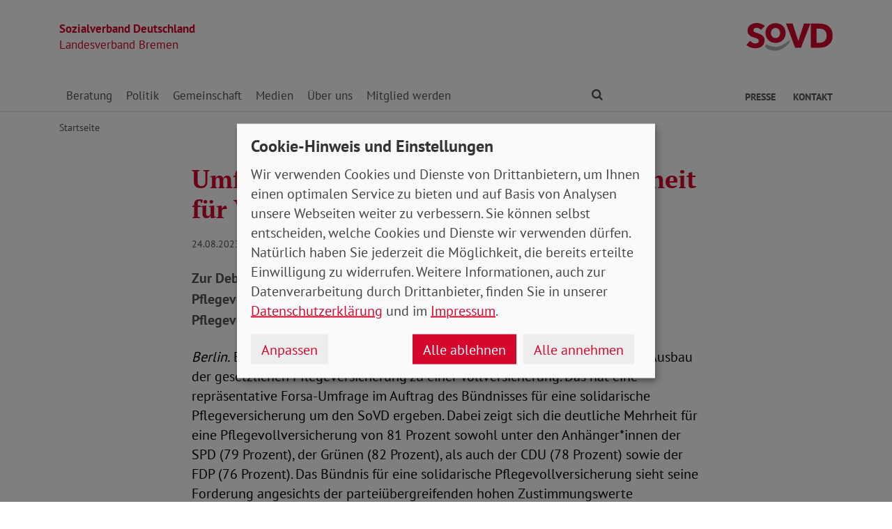

--- FILE ---
content_type: text/html; charset=utf-8
request_url: https://www.sovd-hb.de/aktuelles/meldung/umfrage-zu-pflegekosten-grosse-mehrheit-fuer-vollversicherung-in-der-pflege
body_size: 6527
content:
<!DOCTYPE html> <html lang="de"> <head> <meta charset="utf-8"> <!-- Powered by Threeme Distribution This website is powered by TYPO3 - inspiring people to share! TYPO3 is a free open source Content Management Framework initially created by Kasper Skaarhoj and licensed under GNU/GPL. TYPO3 is copyright 1998-2025 of Kasper Skaarhoj. Extensions are copyright of their respective owners. Information and contribution at https://typo3.org/ --> <link rel="icon" href="/_assets/279cee4ecef4166e206be59121d7a13a/Images/Favicon/favicon.ico" type="image/vnd.microsoft.icon"> <title>Umfrage zu Pflegekosten: Große Mehrheit für Vollversicherung in der Pflege</title> <meta name="generator" content="TYPO3 CMS"> <meta name="description" content="Zur Debatte um steigende Eigenanteile in der Pflege und der Zukunft der Pflegeversicherung stellt ein Bündnis um den SoVD für eine solidarische Pflegeversicherung neue Umfrageergebnisse vor."> <meta name="viewport" content="width=device-width, initial-scale=1"> <meta name="keywords" content="Soziales, Verband, SoVD"> <meta name="author" content="Sozialverband Deutschland e.V."> <meta name="robots" content="index,follow"> <meta property="og:title" content="Umfrage zu Pflegekosten: Große Mehrheit für Vollversicherung in der Pflege"> <meta property="og:type" content="article"> <meta property="og:url" content="https://www.sovd-hb.de/aktuelles/meldung/umfrage-zu-pflegekosten-grosse-mehrheit-fuer-vollversicherung-in-der-pflege"> <meta property="og:description" content="Zur Debatte um steigende Eigenanteile in der Pflege und der Zukunft der Pflegeversicherung stellt ein Bündnis um den SoVD für eine solidarische Pflegeversicherung neue Umfrageergebnisse vor."> <meta name="twitter:title" content="Umfrage zu Pflegekosten: Große Mehrheit für Vollversicherung in der Pflege"> <meta name="twitter:card" content="summary"> <meta name="twitter:description" content="Zur Debatte um steigende Eigenanteile in der Pflege und der Zukunft der Pflegeversicherung stellt ein Bündnis um den SoVD für eine solidarische Pflegeversicherung neue Umfrageergebnisse vor."> <meta name="twitter:site" content="@SoVD_Bund"> <meta property="article:author" content="Sebastian Triesch"> <meta property="article:published_time" content="2023-08-24"> <meta property="article:modified_time" content="2023-08-24"> <meta property="article:expiration_time" content="2027-12-26"> <link rel="stylesheet" href="/typo3temp/assets/compressed/merged-f71c175f8450a7159ef5b479f3c6172c-min.css.gz?1766730553" media="screen"> <link rel="stylesheet" href="/typo3temp/assets/compressed/merged-d5ceea4f5a5af972ffd8e51584a808c3-min.css.gz?1766730553" media="print"> <link rel="apple-touch-icon" sizes="180x180" href="/_assets/279cee4ecef4166e206be59121d7a13a/Images/Favicon/apple-touch-icon.png"> <link rel="icon" type="image/png" sizes="32x32" href="/_assets/279cee4ecef4166e206be59121d7a13a/Images/Favicon/favicon-32x32.png"> <link rel="icon" type="image/png" sizes="16x16" href="/_assets/279cee4ecef4166e206be59121d7a13a/Images/Favicon/favicon-16x16.png"> <link rel="manifest" href="/_assets/279cee4ecef4166e206be59121d7a13a/Images/Favicon/site.webmanifest" crossorigin="use-credentials"> <link rel="mask-icon" href="/_assets/279cee4ecef4166e206be59121d7a13a/Images/Favicon/safari-pinned-tab.svg" color="#d5072d"> <link rel="shortcut icon" href="/_assets/279cee4ecef4166e206be59121d7a13a/Images/Favicon/favicon.ico"> <meta name="msapplication-TileColor" content="#d5072d"> <meta name="msapplication-config" content="/_assets/279cee4ecef4166e206be59121d7a13a/Images/Favicon/browserconfig.xml"> <meta name="theme-color" content="#ffffff"> <link rel="preload" href="/_assets/279cee4ecef4166e206be59121d7a13a/Fonts/PtSans/pt-sans-v11-latin-ext_latin-regular.woff2" as="font" type="font/woff2" crossorigin /> <link rel="preload" href="/_assets/279cee4ecef4166e206be59121d7a13a/Fonts/PtSans/pt-sans-v11-latin-ext_latin-700.woff2" as="font" type="font/woff2" crossorigin /> <link rel="preload" href="/_assets/279cee4ecef4166e206be59121d7a13a/Fonts/PtSerif/pt-serif-v11-latin-ext_latin-regular.woff2" as="font" type="font/woff2" crossorigin /> <link rel="preload" href="/_assets/279cee4ecef4166e206be59121d7a13a/Fonts/PtSerif/pt-serif-v11-latin-ext_latin-700.woff2" as="font" type="font/woff2" crossorigin /> <link rel="preload" href="/_assets/279cee4ecef4166e206be59121d7a13a/Vendor/IcoMoon/threeme/fonts/threeme.woff?g1uvxz" as="font" type="font/woff" crossorigin /> <link rel="preload" href="/_assets/da037883643583719ff1c16a170c14d9/Css/fa-solid-900.woff2" as="font" type="font/woff2" crossorigin /> <link rel="preload" href="/_assets/da037883643583719ff1c16a170c14d9/Css/fa-brands-400.woff2" as="font" type="font/woff2" crossorigin /><script refer src="/_assets/279cee4ecef4166e206be59121d7a13a/JavaScript/Frontend/Klaro/klaro.config.js"></script><script refer src="/_assets/279cee4ecef4166e206be59121d7a13a/Vendor/Klaro/dist/klaro.js" data-config="klaroConfig"></script> <link rel="canonical" href="https://www.sovd-hb.de/aktuelles/meldung/umfrage-zu-pflegekosten-grosse-mehrheit-fuer-vollversicherung-in-der-pflege"/> </head> <body id="page-1010593" class="page-layout-0 backend-layout-default20 "> <header> <div class="container"> <div class="row"> <div class="col-8 col-sm-7"> <a class="header-brand" href="/"> <strong>Sozialverband Deutschland</strong><br> Landesverband Bremen </a> </div> <div class="col-4 col-sm-5"> <a class="header-logo" title="Zur Startseite" href="/"> <img src="/_assets/279cee4ecef4166e206be59121d7a13a/Images/Logo/SoVD.svg" width="101" height="32" alt=""/> <span class="sr-only">Landesverband Bremen</span> </a> </div> </div> <a href="#anchor-main-content" id="anchor-top" class="sr-only sr-only-focusable">Direkt zu den Inhalten springen</a> <nav class="navbar navbar-expand-lg navbar-dark"> <button class="navbar-toggler collapsed" type="button" data-toggle="collapse" data-target="#navbarToggleContent" aria-controls="navbarToggleContent" aria-expanded="false" aria-label="Navigation ein- und ausschalten"> <span class="navbar-toggler-icon"> <span class="icon-bar top-bar"></span> <span class="icon-bar middle-bar"></span> <span class="icon-bar bottom-bar"></span> </span> <span class="navbar-toggler-text">Menü</span> </button> <ul class="navbar-nav navbar-nav--search list-inline d-block d-lg-none"> <li class="list-inline-item"> <a class="nav-link" href="/suche"> <i class="icon icon-search" aria-hidden="true"></i> <span class="sr-only">Finden</span> </a> </li> </ul> <div class="collapse navbar-collapse" id="navbarToggleContent"> <ul class="navbar-nav navbar-nav__dropdown level-1"><li class="nav-item dropdown"><a id="navbarDrop1010532" href="/beratung/beratungsstellen" title="Beratung" target="_top" class="nav-link dropdown-toggle" role="button" data-toggle="dropdown" aria-haspopup="true" aria-expanded="false"> Beratung </a><ul class="dropdown-menu level-2" aria-labelledby="navbarDrop1010532"><li class="nav-item"><a href="/beratung/beratungsstellen" title="Beratungsstellen" target="_top" class="dropdown-item"> Beratungsstellen </a></li><li class="nav-item"><a href="/beratung/kostenrahmen" title="Kostenrahmen" target="_top" class="dropdown-item"> Kostenrahmen </a></li><li class="nav-item"><a href="/beratung/behinderung" title="Behinderung" target="_top" class="dropdown-item"> Behinderung </a></li><li class="nav-item"><a href="/sozialberatung/buergergeld-/-grundsicherung" title="Bürgergeld / Grundsicherung" target="_top" class="dropdown-item"> Bürgergeld / Grundsicherung </a></li><li class="nav-item"><a href="/beratung/gesundheit" title="Gesundheit" target="_top" class="dropdown-item"> Gesundheit </a></li><li class="nav-item"><a href="/beratung/musterklage" title="Musterklage" target="_top" class="dropdown-item"> Musterklage </a></li><li class="nav-item"><a href="/beratung/patientenverfuegung-/-vorsorgevollmacht" title="Patientenverfügung / Vorsorgevollmacht" target="_top" class="dropdown-item"> Patientenverfügung / Vorsorgevollmacht </a></li><li class="nav-item"><a href="/beratung/pflege" title="Pflege" target="_top" class="dropdown-item"> Pflege </a></li><li class="nav-item"><a href="/beratung/rente" title="Rente" target="_top" class="dropdown-item"> Rente </a></li><li class="nav-item"><a href="/beratung/faq-zur-grundrente" title="FAQ zur Grundrente" target="_top" class="dropdown-item"> FAQ zur Grundrente </a></li></ul></li><li class="nav-item dropdown"><a id="navbarDrop1010541" href="/politik/arbeit" title="Politik" target="_top" class="nav-link dropdown-toggle" role="button" data-toggle="dropdown" aria-haspopup="true" aria-expanded="false"> Politik </a><ul class="dropdown-menu level-2" aria-labelledby="navbarDrop1010541"><li class="nav-item"><a href="/politik/arbeit" title="Arbeit" target="_top" class="dropdown-item"> Arbeit </a></li><li class="nav-item"><a href="/politik/armut" title="Armut" target="_top" class="dropdown-item"> Armut </a></li><li class="nav-item"><a href="/politik/behinderung" title="Behinderung" target="_top" class="dropdown-item"> Behinderung </a></li><li class="nav-item"><a href="/politik/buergergeld-/-grundsicherung" title="Bürgergeld / Grundsicherung" target="_top" class="dropdown-item"> Bürgergeld / Grundsicherung </a></li><li class="nav-item"><a href="/politik/europa" title="Europa" target="_top" class="dropdown-item"> Europa </a></li><li class="nav-item"><a href="/politik/frauen" title="Frauen" target="_top" class="dropdown-item"> Frauen </a></li><li class="nav-item"><a href="/politik/gesundheit" title="Gesundheit" target="_top" class="dropdown-item"> Gesundheit </a></li><li class="nav-item"><a href="/politik/jugend" title="Jugend" target="_top" class="dropdown-item"> Jugend </a></li><li class="nav-item"><a href="/politik/pflege" title="Pflege" target="_top" class="dropdown-item"> Pflege </a></li><li class="nav-item"><a href="/politik/rente" title="Rente" target="_top" class="dropdown-item"> Rente </a></li></ul></li><li class="nav-item dropdown"><a id="navbarDrop1010552" href="/gemeinschaft/ehrenamt" title="Gemeinschaft" target="_top" class="nav-link dropdown-toggle" role="button" data-toggle="dropdown" aria-haspopup="true" aria-expanded="false"> Gemeinschaft </a><ul class="dropdown-menu level-2" aria-labelledby="navbarDrop1010552"><li class="nav-item"><a href="/gemeinschaft/ehrenamt" title="Ehrenamt" target="_top" class="dropdown-item"> Ehrenamt </a></li><li class="nav-item"><a href="/gemeinschaft/vorteile" title="Vorteile" target="_top" class="dropdown-item"> Vorteile </a></li><li class="nav-item"><a href="/gemeinschaft/kooperationen" title="Kooperationen" target="_top" class="dropdown-item"> Kooperationen </a></li><li class="nav-item"><a href="/gemeinschaft/veranstaltungen-kv/ov" title="Veranstaltungen KV/OV" target="_top" class="dropdown-item"> Veranstaltungen KV/OV </a></li></ul></li><li class="nav-item dropdown"><a id="navbarDrop1010559" href="/medien/nachrichten" title="Medien" target="_top" class="nav-link dropdown-toggle" role="button" data-toggle="dropdown" aria-haspopup="true" aria-expanded="false"> Medien </a><ul class="dropdown-menu level-2" aria-labelledby="navbarDrop1010559"><li class="nav-item"><a href="/medien/nachrichten" title="Nachrichten" target="_top" class="dropdown-item"> Nachrichten </a></li><li class="nav-item"><a href="/medien/social-media" title="Social Media" target="_top" class="dropdown-item"> Social Media </a></li><li class="nav-item dropdown dropright"><a id="navbarDropLevel21010566" href="/medien/sovd-zeitung/ausgabe" title="SoVD-Zeitung" target="_top" class="dropdown-item dropdown-toggle" role="button" data-toggle="dropdown" aria-haspopup="true" aria-expanded="false"> Zeitung </a><ul class="dropdown-menu level-3" aria-labelledby="navbarDropLevel21010566"><li class="nav-item"><a href="/medien/sovd-zeitung/ausgabe" title="Ausgabe" target="" class="dropdown-item"> Ausgabe </a></li><li class="nav-item"><a href="/medien/sovd-zeitung/archiv" title="Archiv" target="" class="dropdown-item"> Archiv </a></li><li class="nav-item"><a href="/medien/sovd-zeitung/sovd-zeitung-als-e-paper" title="SoVD-Zeitung als e-Paper" target="" class="dropdown-item"> SoVD-Zeitung als e-Paper </a></li></ul></li><li class="nav-item"><a href="/medien/magazin" title="Magazin" target="_top" class="dropdown-item"> Magazin </a></li><li class="nav-item"><a href="/medien/broschueren" title="Broschüren" target="_top" class="dropdown-item"> Broschüren </a></li><li class="nav-item"><a href="/medien/sozial-infos" title="Sozial-Infos" target="_top" class="dropdown-item"> Sozial-Infos </a></li><li class="nav-item"><a href="/medien/stellungnahmen" title="Stellungnahmen" target="_top" class="dropdown-item"> Stellungnahmen </a></li></ul></li><li class="nav-item dropdown"><a id="navbarDrop1010558" href="/ueber-uns/leitbild" title="Über uns" target="_top" class="nav-link dropdown-toggle" role="button" data-toggle="dropdown" aria-haspopup="true" aria-expanded="false"> Über uns </a><ul class="dropdown-menu level-2" aria-labelledby="navbarDrop1010558"><li class="nav-item"><a href="/ueber-uns/leitbild" title="Leitbild" target="_top" class="dropdown-item"> Leitbild </a></li><li class="nav-item"><a href="/ueber-uns/geschichte" title="Geschichte" target="_top" class="dropdown-item"> Geschichte </a></li><li class="nav-item dropdown dropright"><a id="navbarDropLevel21010577" href="/ueber-uns/gremien" title="Gremien" target="_top" class="dropdown-item dropdown-toggle" role="button" data-toggle="dropdown" aria-haspopup="true" aria-expanded="false"> Gremien </a><ul class="dropdown-menu level-3" aria-labelledby="navbarDropLevel21010577"><li class="nav-item"><a href="/ueber-uns/gremien/landesvorstand" title="Landesvorstand" target="" class="dropdown-item"> Landesvorstand </a></li><li class="nav-item"><a href="/ueber-uns/gremien/verbandsrat" title="Verbandsrat" target="" class="dropdown-item"> Verbandsrat </a></li><li class="nav-item"><a href="/ueber-uns/gremien/bundeskonferenz" title="Bundeskonferenz" target="" class="dropdown-item"> Bundeskonferenz </a></li></ul></li><li class="nav-item dropdown dropright"><a id="navbarDropLevel21010582" href="/ueber-uns/organisation/landesgeschaeftsstelle" title="Organisation" target="_top" class="dropdown-item dropdown-toggle" role="button" data-toggle="dropdown" aria-haspopup="true" aria-expanded="false"> Organisation </a><ul class="dropdown-menu level-3" aria-labelledby="navbarDropLevel21010582"><li class="nav-item"><a href="/ueber-uns/organisation/landesgeschaeftsstelle" title="Landesgeschäftsstelle" target="" class="dropdown-item"> Landesgeschäftsstelle </a></li><li class="nav-item"><a href="/ueber-uns/organisation/kreis-und-ortsverbaende" title="Kreis- und Ortsverbände" target="" class="dropdown-item"> Kreis- und Ortsverbände </a></li></ul></li><li class="nav-item"><a href="/ueber-uns/berufsbildungswerke-gesellschaften" title="Berufsbildungswerke / Gesellschaften" target="_top" class="dropdown-item"> Berufsbildungswerke / Gesellschaften </a></li><li class="nav-item"><a href="/ueber-uns/sovd-jugend" title="SoVD-Jugend" target="_top" class="dropdown-item"> SoVD-Jugend </a></li><li class="nav-item"><a href="/ueber-uns/frauen-im-sovd" title="Frauen im SoVD" target="_top" class="dropdown-item"> Frauen im SoVD </a></li></ul></li><li class="nav-item dropdown"><a id="navbarDrop1010588" href="/mitglied-werden/mitgliedsantrag" title="Mitglied werden" target="_top" class="nav-link dropdown-toggle" role="button" data-toggle="dropdown" aria-haspopup="true" aria-expanded="false"> Mitglied werden </a><ul class="dropdown-menu level-2" aria-labelledby="navbarDrop1010588"><li class="nav-item"><a href="/mitglied-werden/mitgliedsantrag" title="Mitgliedsantrag" target="_top" class="dropdown-item"> Mitgliedsantrag </a></li><li class="nav-item"><a href="/mitglied-werden/mitglieder-werben-mitglieder" title="Mitglieder werben Mitglieder" target="_top" class="dropdown-item"> Mitglieder werben Mitglieder </a></li><li class="nav-item"><a href="/mitglied-werden/formulare" title="Formulare" target="_top" class="dropdown-item"> Formulare </a></li></ul></li></ul> <ul class="navbar-nav navbar-nav--search d-none d-lg-flex flex-row ml-md-auto"> <li class="nav-item dropdown dropdown--mega"> <a href="/suche" id="dropdownSearch" class="nav-link dropdown-toggle" data-toggle="dropdown" aria-haspopup="true" aria-expanded="false"> <i class="icon icon-search" aria-hidden="true"></i> <span class="sr-only">Finden</span> </a> <div class="dropdown-menu dropdown-menu--mega" aria-labelledby="dropdownSearch"> <div class="row justify-content-lg-center"> <form class="col col-lg-6" action="/suche" method="post"> <input type="hidden" name="tx_indexedsearch_pi2[action]" value="search"> <input type="hidden" name="tx_indexedsearch_pi2[controller]" value="Search"> <input type="hidden" name="tx_indexedsearch[lang]" value="de"> <div class="form-group"> <label for="SearchSword">Suche</label> <input type="text" name="tx_indexedsearch_pi2[search][sword]" id="SearchSword" class="form-control" placeholder="Suchbegriff eingeben"/> </div> <button class="btn btn-primary float-right" type="submit" name="search[submitButton]"> <i class="icon icon-search" aria-hidden="true"></i>Finden </button> </form> </div> </div> </li> </ul> <ul class="navbar-nav navbar-nav__dropdown navbar-nav--meta ml-md-auto list-inline"><li class="list-inline-item dropdown"><a id="navbarDrop1010594" href="/presse/pressemitteilungen" title="Presse" target="_top" class="nav-link nav-link--level1 dropdown-toggle first" data-toggle="dropdown" aria-haspopup="true" aria-expanded="false" > Presse </a><ul class="dropdown-menu" aria-labelledby="navbarDrop1010594"><li class="nav-item"><a href="/presse/pressemitteilungen" title="Pressemitteilungen" target="_top" class="nav-link"> Pressemitteilungen </a></li></ul></li><li class="list-inline-item"><a id="navbarDrop1010924" href="/kontakt" title="Kontakt" target="_top" class="nav-link nav-link--level1 last" data-toggle="" aria-haspopup="" aria-expanded="true" > Kontakt </a></li></ul> </div> </nav> </div> </header> <div class="main-stage"> <!--TYPO3SEARCH_begin--> <!--TYPO3SEARCH_end--> </div> <div class="content-wrapper"> <div class="container"> <div class="row"> <div class="col"> <nav aria-label="breadcrumb"><ol class="breadcrumb"><li class="breadcrumb-item first"><a href="/" title="Zur Seite: Startseite Ihres Sozialverbandes Landesverband Bremen">Startseite</a></li></ol></nav> </div> </div> </div> <main id="anchor-main-content"> <!--TYPO3SEARCH_begin--> <div class="container"> <div class="row"> <div class="col-md-9"> </div> </div> <div class="row"> <div class="col-12"> <div id="c1037169" class="frame frame-class-default frame-type-news_newsdetail frame-layout-0"><div class="tx_news news__single"><div class="article" itemscope="itemscope" itemtype="http://schema.org/Article"><div class="row"><div class="col-sm-8 offset-sm-2"><h1><span itemprop="headline">Umfrage zu Pflegekosten: Große Mehrheit für Vollversicherung in der Pflege</span></h1><p class="news-date"><time itemprop="datePublished" datetime="2023-08-24"> 24.08.2023 </time><span class="news-category"> Pflege Pressemeldung </span></p><div class="lead" itemprop="description"><p>Zur Debatte um steigende Eigenanteile in der Pflege und der Zukunft der Pflegeversicherung stellt ein Bündnis um den SoVD für eine solidarische Pflegeversicherung neue Umfrageergebnisse vor.</p></div></div><div class="col-sm-8 offset-sm-2"><div class="news-text-wrap" itemprop="articleBody"><p><em>Berlin.</em>&nbsp;Eine große, parteiübergreifende Mehrheit der Bevölkerung ist für den Ausbau der gesetzlichen Pflegeversicherung zu einer Vollversicherung. Das hat eine repräsentative Forsa-Umfrage im Auftrag des Bündnisses für eine solidarische Pflegeversicherung um den SoVD ergeben. Dabei zeigt sich die deutliche Mehrheit für eine Pflegevollversicherung von 81 Prozent sowohl unter den Anhänger*innen der SPD (79 Prozent), der Grünen (82 Prozent), als auch der CDU (78 Prozent) sowie der FDP (76 Prozent). Das Bündnis für eine solidarische Pflegevollversicherung sieht seine Forderung angesichts der parteiübergreifenden hohen Zustimmungswerte untermauert und fordert die Bundesregierung dazu auf, den Ausbau der Pflegeversicherung jetzt anzugehen.</p><p>Derzeit müssen Pflegebedürftige im ersten Jahr ihres Aufenthaltes in einem Pflegeheim durchschnittlich rund 2.700 Euro pro Monat selbst aufbringen. Davon entfallen allein auf die pflegerische Versorgung rund 1250 Euro, der Rest setzt sich zusammen aus Kosten für Unterkunft und Verpflegung sowie Investitionskosten. Nur eine kleine Minderheit von 14 Prozent geht laut Umfrage davon aus, diese Kosten im Pflegefall selbst stemmen zu können. Lediglich 6 Prozent der Befragten halten Zusatzkosten trotz Pflegeversicherung in dieser Höhe für angemessen. Besorgniserregend ist laut dem Bündnis, dass eine große Mehrheit (76 Prozent) deutlich unterschätzt, was sie im Falle von Pflegebedürftigkeit in einem Heim zahlen müssten.&nbsp;</p><p>Das Bündnis Pflegevollversicherung stellt dazu fest: „Pflegebedürftigkeit entwickelt sich immer mehr zu einer Armutsfalle. Es ist höchste Zeit, dass die Bundesregierung die Pflegeversicherung aus der Sackgasse holt und den Menschen mit einer Pflegevollversicherung Sicherheit gibt. Beschäftigte in der Altenpflege und pflegebedürftige Menschen dürfen nicht länger gegeneinander ausgespielt werden, denn gute Pflege braucht eine bedarfsgerechte Personalausstattung und qualifizierte Pflegekräfte. In unserem Sozialstaat sollten die Menschen darauf vertrauen können, dass eine solidarische Versicherung, die das Wort ‘Pflege’ im Namen trägt, das reine Pflegerisiko auch voll abdeckt. Sozialhilfe ist kein würdiger Ersatz für Ansprüche aus eigenen Beitragszahlungen.“</p><p>Den gemeinsamen Aufruf des Bündnisses gibt es&nbsp;<a href="http://www.solidarische-pflegevollversicherung.de/" target="_blank" rel="noreferrer noopener">HIER</a>.</p><p>V.i.S.d.P: Peter-Michael Zernechel</p></div><div class="news-related-wrap"></div><hr><p class="news-backlink-wrap"><a href="/aktuelles"> Zurück </a></p></div></div></div></div></div> </div> </div> </div> <!--TYPO3SEARCH_end--> </main> <div class="totop-wrapper d-print-none"> <button type="button" class="btn btn-totop threeme-scroll" aria-label="Nach oben springen"> <i class="icon icon-arrow-up" aria-hidden="true"></i> </button> </div> </div> <div class="container d-print-none"> <div class="row"> <div class="col col-lg-8 mx-lg-auto"> <div class="shariff-bar"> <div data-lang="de" data-mail-url="mailto:" data-orientation="horizontal" data-theme="standard" data-services="[&#039;print&#039;,&#039;facebook&#039;,&#039;twitter&#039;,&#039;mail&#039;,&#039;info&#039;]" class="shariff"></div> </div> </div> </div> </div> <nav class="nav-footer"> <div class="container"> <div class="row"> <div class="col-6 col-lg-3 d-print-none"> <div id="c1039164" class="frame frame-class-default frame-type-textmedia frame-layout-0"><h5 class=""> Beratung </h5><div class="ce-textpic ce-center ce-above"><div class="ce-bodytext"><ul class="list-unstyled"><li><a href="/beratung/beratungsstellen" target="_top" class="internal-link"><i class="icon icon-internal-link" aria-hidden="true"></i>Standorte</a></li><li><a href="/beratung/rente" target="_top" class="internal-link"><i class="icon icon-internal-link" aria-hidden="true"></i>Rente</a></li><li><a href="/beratung/pflege" target="_top" class="internal-link"><i class="icon icon-internal-link" aria-hidden="true"></i>Pflege</a></li><li><a href="/beratung/behinderung" target="_top" class="internal-link"><i class="icon icon-internal-link" aria-hidden="true"></i>Behinderung</a></li><li><a href="/beratung/gesundheit" target="_top" class="internal-link"><i class="icon icon-internal-link" aria-hidden="true"></i>Gesundheit</a></li><li><a href="/sozialberatung/buergergeld-/-grundsicherung" target="_top" class="internal-link"><i class="icon icon-internal-link" aria-hidden="true"></i>Bürgergeld</a></li><li><a href="/beratung/patientenverfuegung-/-vorsorgevollmacht" target="_top" class="internal-link"><i class="icon icon-internal-link" aria-hidden="true"></i>Patientenverfügung</a></li><li><a href="/beratung/patientenverfuegung-/-vorsorgevollmacht" target="_top" class="internal-link"><i class="icon icon-internal-link" aria-hidden="true"></i>Vorsorgevollmacht</a></li></ul></div></div></div> </div> <div class="col-6 col-lg-3 d-print-none"> <div id="c1039165" class="frame frame-class-default frame-type-textmedia frame-layout-0"><h5 class=""> Themen </h5><div class="ce-textpic ce-center ce-above"><div class="ce-bodytext"><ul class="list-unstyled"><li><a href="/politik/rente" target="_top" class="internal-link"><i class="icon icon-internal-link" aria-hidden="true"></i>Rente</a></li><li><a href="/politik/pflege" target="_top" class="internal-link"><i class="icon icon-internal-link" aria-hidden="true"></i>Pflege</a></li><li><a href="/politik/behinderung" target="_top" class="internal-link"><i class="icon icon-internal-link" aria-hidden="true"></i>Behinderung</a></li><li><a href="/politik/gesundheit" target="_top" class="internal-link"><i class="icon icon-internal-link" aria-hidden="true"></i>Gesundheit</a></li><li><a href="/politik/buergergeld-/-grundsicherung" target="_top" class="internal-link"><i class="icon icon-internal-link" aria-hidden="true"></i>Bürgergeld</a></li></ul></div></div></div> </div> <div class="col-6 col-lg-3 d-print-none"> <div id="c1039166" class="frame frame-class-default frame-type-textmedia frame-layout-0"><h5 class=""> Verband </h5><div class="ce-textpic ce-center ce-above"><div class="ce-bodytext"><ul class="list-unstyled"><li><a href="/ueber-uns/organisation/kreis-und-ortsverbaende" target="_top" class="internal-link"><i class="icon icon-internal-link" aria-hidden="true"></i>Standorte</a></li><li><a href="/ueber-uns/leitbild" target="_top" class="internal-link"><i class="icon icon-internal-link" aria-hidden="true"></i>Über uns</a></li><li><a href="/ueber-uns/organisation/landesgeschaeftsstelle" target="_top" class="internal-link"><i class="icon icon-internal-link" aria-hidden="true"></i>Ansprechpartner</a></li><li><a href="/medien/broschueren" target="_top" class="internal-link"><i class="icon icon-internal-link" aria-hidden="true"></i>Publikationen</a></li><li><a href="/presse/pressemitteilungen" target="_top" class="internal-link"><i class="icon icon-internal-link" aria-hidden="true"></i>Presse</a></li></ul></div></div></div> </div> <div class="col-6 col-lg-3 d-print-block"> <nav class="socialbar socialbar__bottom"> <p class="h5">Soziale Netzwerke</p> <p class="d-inline d-md-block mb-3 d-print-block"> <a href="https://www.facebook.com/Sozialverband-Deutschland-Landesverband-Bremen-108863618236932/" target="_blank" rel="noreferrer" title="Der Sozialverband Deutschland auf Facebook"> <i class="icon icon-facebook-square"></i> <span class="d-none d-md-inline-block d-print-inline-block">SoVD auf Facebook</span> </a> </p> <p class="d-inline d-md-block mb-3 d-print-block"> <a href="https://www.threads.net/@sovd_bund" target="_blank" rel="noreferrer" title="Der Sozialverband Deutschland auf Threads"> <i class="icon icon-threads"></i> <span class="d-none d-md-inline-block d-print-inline-block">SoVD auf Threads</span> </a> </p> <p class="d-inline d-md-block mb-3 d-print-block"> <a href="https://www.youtube.com/user/SoVDTV" target="_blank" rel="noreferrer" title="Der Sozialverband Deutschland auf Youtube"> <i class="icon icon-youtube-square"></i> <span class="d-none d-md-inline-block d-print-inline-block">SoVD auf Youtube</span> </a> </p> <p class="d-inline d-md-block mb-3 d-print-block"> <a href="https://www.instagram.com/sovd_bund/" target="_blank" rel="noreferrer" title="Der Sozialverband Deutschland auf Instagram"> <i class="icon icon-instagram"></i> <span class="d-none d-md-inline-block d-print-inline-block">SoVD auf Instagram</span> </a> </p> <p class="d-inline d-md-block mb-3 d-print-block"> <a href="https://de.linkedin.com/company/sozialverband-deutschland-e-v" target="_blank" rel="noreferrer" title="Der Sozialverband Deutschland auf LinkedIn"> <i class="icon icon-linkedin"></i> <span class="d-none d-md-inline-block d-print-inline-block">SoVD auf LinkedIn</span> </a> </p> </nav> </div> </div> </div> </nav> <footer class="d-print-none"> <div class="container"> <div class="row"> <div class="col-md-6"> <p class="mb-md-0">&copy; 2025 SoVD Landesverband Bremen e.V.</p> </div> <nav class="col-md-6"> <ul class="list-inline text-md-right"><li class="list-inline-item"><a href="/impressum" title="Impressum" target="_top" >Impressum</a></li><li class="list-inline-item"><a href="/datenschutz" title="Datenschutz" target="_top" >Datenschutz</a></li><li class="list-inline-item"><a href="javascript:;" title="Cookie-Einstellungen ändern" data-open-klaro>Cookie-Einstellungen</a></li><li class="list-inline-item"><a href="https://www.sovd.de/hinweisgebersystem" title="Meldestelle Hinweisgebersystem" target="_blank" >Hinweisgebersystem</a></li></ul> </nav> </div> </div> </footer> <script src="/_assets/279cee4ecef4166e206be59121d7a13a/Vendor/jQuery/jquery-3.6.0.min.js?1734436743"></script> <script src="/typo3temp/assets/compressed/merged-a122fc3e96525b9bda82f8565a042637-min.js.gz?1766730553"></script> <script type="text/plain" data-name="matomo"> var _paq = window._paq = window._paq || []; /* tracker methods like "setCustomDimension" should be called before "trackPageView" */ _paq.push(['setVisitorCookieTimeout', '2592000']); _paq.push(['trackPageView']); _paq.push(['enableLinkTracking']); (function() { var u="//statistik.sovd.de/"; _paq.push(['setTrackerUrl', u+'matomo.php']); _paq.push(['setSiteId', '4']); var d=document, g=d.createElement('script'), s=d.getElementsByTagName('script')[0]; g.type='text/javascript'; g.async=true; g.src=u+'matomo.js'; s.parentNode.insertBefore(g,s); })(); </script> </body> </html>

--- FILE ---
content_type: application/javascript; charset=utf-8
request_url: https://www.sovd-hb.de/_assets/279cee4ecef4166e206be59121d7a13a/JavaScript/Frontend/Klaro/klaro.config.js
body_size: 5782
content:
// By default, Klaro will load the config from  a global "klaroConfig" variable.
// You can change this by specifying the "data-config" attribute on your
// script take, e.g. like this:
// <script src="klaro.js" data-config="myConfigVariableName" />
var klaroConfig = {
    // With the 0.7.0 release we introduce a 'version' paramter that will make
    // if easier for us to keep configuration files backwards-compatible in the future.
    version: 1,

    // You can customize the ID of the DIV element that Klaro will create
    // when starting up. If undefined, Klaro will use 'klaro'.
    elementID: 'klaro',

    // You can override CSS style variables here. For IE11, Klaro will
    // dynamically inject the variables into the CSS. If you still consider
    // supporting IE9-10 (which you probably shouldn't) you need to use Klaro
    // with an external stylesheet as the dynamic replacement won't work there.
    styling: {
        theme: ['light', 'top', 'wide'],
    },

    // Setting this to true will keep Klaro from automatically loading itself
    // when the page is being loaded.
    noAutoLoad: false,

    // Setting this to true will render the descriptions of the consent
    // modal and consent notice are HTML. Use with care.
    htmlTexts: true,

    // Setting 'embedded' to true will render the Klaro modal and notice without
    // the modal background, allowing you to e.g. embed them into a specific element
    // of your website, such as your privacy notice.
    embedded: false,

    // You can group services by their purpose in the modal. This is advisable
    // if you have a large number of services. Users can then enable or disable
    // entire groups of services instead of having to enable or disable every service.
    groupByPurpose: false,

    // How Klaro should store the user's preferences. It can be either 'cookie'
    // (the default) or 'localStorage'.
    storageMethod: 'cookie',

    // You can customize the name of the cookie that Klaro uses for storing
    // user consent decisions. If undefined, Klaro will use 'klaro'.
    cookieName: 'klaro',

    // You can also set a custom expiration time for the Klaro cookie.
    // By default, it will expire after 120 days.
    cookieExpiresAfterDays: 365,

    // You can change to cookie domain for the consent manager itself.
    // Use this if you want to get consent once for multiple matching domains.
    // If undefined, Klaro will use the current domain.
    //cookieDomain: '.github.com',

    // You can change to cookie path for the consent manager itself.
    // Use this to restrict the cookie visibility to a specific path.
    // If undefined, Klaro will use '/' as cookie path.
    //cookiePath: '/',

    // Defines the default state for services (true=enabled by default).
    default: false,

    // If "mustConsent" is set to true, Klaro will directly display the consent
    // manager modal and not allow the user to close it before having actively
    // consented or declines the use of third-party services.
    mustConsent: false,

    // Show "accept all" to accept all services instead of "ok" that only accepts
    // required and "default: true" services
    acceptAll: true,

    // replace "decline" with cookie manager modal
    hideDeclineAll: false,

    // hide "learnMore" link
    hideLearnMore: false,

    // show cookie notice as modal
    noticeAsModal: true,

    // You can also remove the 'Realized with Klaro!' text in the consent modal.
    // Please don't do this! We provide Klaro as a free open source tool.
    // Placing a link to our website helps us spread the word about it,
    // which ultimately enables us to make Klaro! better for everyone.
    // So please be fair and keep the link enabled. Thanks :)
    disablePoweredBy: true,

    // you can specify an additional class (or classes) that will be added to the Klaro `div`
    //additionalClass: 'my-klaro',

    // You can define the UI language directly here. If undefined, Klaro will
    // use the value given in the global "lang" variable. If that does
    // not exist, it will use the value given in the "lang" attribute of your
    // HTML tag. If that also doesn't exist, it will use 'en'.
    //lang: 'en',

    // You can overwrite existing translations and add translations for your
    // service descriptions and purposes. See `src/translations/` for a full
    // list of translations that can be overwritten:
    // https://github.com/KIProtect/klaro/tree/master/src/translations

    // Example config that shows how to overwrite translations:
    // https://github.com/KIProtect/klaro/blob/master/src/configs/i18n.js
    translations: {
        // translationsed defined under the 'zz' language code act as default
        // translations.
        zz: {
            privacyPolicyUrl: '/privacy',
        },
        // If you erase the "consentModal" translations, Klaro will use the
        // bundled translations.
        de: {
            acceptAll: 'Alle annehmen',
            acceptSelected: 'Ausgewählte annehmen',
            decline: 'Alle ablehnen',
            ok: 'Alle annehmen',
            privacyPolicyUrl: '/datenschutz',
            privacyPolicy: {
                name: 'Datenschutzerklärung',
                text: '{privacyPolicy} gern nutzen. Bis auf notwendige Dienste können Sie alles deaktivieren, dies kann jedoch zu einer eingeschränkten Funktionalität der Webseite führen.',
            },
            CookieConsent: {
                description: 'Speichert Ihre Einwilligung zur Verwendung von Cookies.',
            },
            consentModal: {
                title: 'Dienste, die wir gerne nutzen möchten',
                description: 'Die nachfolgenden Dienste und Cookies möchten wir gemäß unserer ',
            },
            contextualConsent:{
                description: 'Möchten Sie von {title} bereitgestellte externe Inhalte laden?'
            },
            consentNotice: {
                changeDescription: 'Seit Ihrem letzten Besuch gab es Änderungen, bitte erneuern Sie Ihre Zustimmung.',
                description: '<span class="h3 d-block">Cookie-Hinweis und Einstellungen</span> ' +
                    'Wir verwenden Cookies und Dienste von Drittanbietern, um Ihnen einen optimalen Service zu bieten und auf Basis von Analysen unsere Webseiten weiter zu verbessern. Sie können selbst entscheiden, welche Cookies und Dienste wir verwenden dürfen. Natürlich haben Sie jederzeit die Möglichkeit, die bereits erteilte Einwilligung zu widerrufen.\n' +
                    'Weitere Informationen, auch zur Datenverarbeitung durch Drittanbieter, finden Sie in unserer {privacyPolicy} und im <a href="/impressum">Impressum</a>.',
                learnMore: 'Anpassen',
            },
            PHPSESSID: {
                description: 'Dieses Cookie speichert Ihre aktuelle Sitzung mit Bezug auf PHP-Anwendungen und gewährleistet so, dass alle Funktionen der Seite, die auf der PHP-Programmiersprache basieren, vollständig angezeigt werden können.',
            },
            feTypo3User: {
                description: 'Dieses Cookie wird für die unverwechselbare Identifizierung eines Anwenders gesetzt. Es bietet dem Anwender bessere Bedienerführung, z.B. Speicherung von Sucheinstellungen oder Formulardaten. Typischerweise wird dieses Cookie beim Schließen des Browsers gelöscht.',
            },
            googleTagManager: {
                description: 'Der Google Tag Manager dient als Tool der Verwaltung und Steuerung von Cookies, Conversion-Pixel oder Tracking-Codes von Programmen wie z.B. Google Analytics.',
            },
            googleAnalytics: {
                description: 'Analyse der Besucher auf unserer Webseite. Damit erhalten wir ein besseres Verständnis über unsere Besucher und können damit unser Produkt und unser Marketing besser darauf anpassen.',
            },
            googleMaps: {
                description: 'Erlaubt das Einbinden von Karten die von Google gehostet werden.',
            },
            matomo: {
                description: 'Sammeln von Besucherstatistiken',
            },
            twitter: {
                description: 'Erlaubt das Daten an Twitter gesendet werden',
            },
            instagram: {
                description: 'Erlaubt das Einbinden von Instagram Inhalten.',
            },
            youtube: {
                description: 'Erlaubt das Einbinden von externen Youtube Videos.',
            },
            vimeo: {
                description: 'Erlaubt das Einbinden von externen Vimeo Videos.',
            },
            podigee: {
                description: 'Erlaubt das Einbinden von externen Podcasts die bei Podigee gehostet werden.',
            },
            webFonts: {
                description: 'Erlaubt das Einbinden von Web-Schriftarten die von externen Drittanbieter gehostet werden.',
            },
            contradictTool: {
                title: 'Codiac (Widerspruchs-Tool)',
                description: 'Erlaubt das Einbinden eines Widerspruchs-Tools, welches extern gehostet wird.',
            },
            careLevelCalculator: {
                title: 'Codiac (Pflegegradrechner)',
                description: 'Erlaubt das Einbinden eines Pflegegradrechners, welches extern gehostet wird.',
            },
            purposes: {
                required: 'Notwendig',
                marketing: 'Marketing',
                external: 'externe Dienste',
                functional: 'Funktional',
                analytics: 'Besucher-Statistiken',
                security: 'Sicherheit',
                livechat: 'Live Chat',
                advertising: 'Anzeigen von Werbung',
                styling: 'Darstellung',
            },
        },
        en: {
            CookieConsent: {
                description: 'Saves your consent to the use of cookies.',
            },
            consentModal: {
                description: 'Here you can see and customize the information that we collect about you.',
            },
            PHPSESSID: {
                description: 'This cookie saves your current session with reference to PHP applications, thus ensuring that all functions of the page based on the PHP programming language can be fully displayed.',
            },
            feTypo3User: {
                description: 'This cookie is set for the unmistakable identification of a user. It provides the user with better user guidance, e.g. saving search settings or form data. Typically, this cookie is deleted when the browser is closed.',
            },
            googleTagManager: {
                description: 'Analyse von Browsing-Verhalten zum Platzieren von Werbung',
            },
            googleAnalytics: {
                description: 'Collecting of visitor statistics',
            },
            googleMaps: {
                description: 'Maps by google',
            },
            matomo: {
                description: 'Collecting of visitor statistics',
            },
            twitter: {
                description: 'show twitter',
            },
            instagram: {
                description: 'show instagram posts or reels',
            },
            youtube: {
                description: 'show videos from youtube',
            },
            vimeo: {
                description: 'show videos from vimeo',
            },
            podigee: {
                description: 'Allows you to embed external podcasts hosted by Podigee.',
            },
            webFonts: {
                description: 'Web-Fonts loading from extern server',
            },
            contradictTool: {
                title: 'Codiac (Contradict-Tool)',
                description: 'Allows the inclusion of an contradict tool, which is hosted externally.',
            },
            careLevelCalculator: {
                title: 'Codiac (Care-level Calculator)',
                description: 'Allows the integration of a care level calculator, which is hosted externally.',
            },
            purposes: {
                required: 'Required',
                functional: 'Functional',
                external: 'external Services',
                analytics: 'Analytics',
                security: 'Security',
                livechat: 'Livechat',
                advertising: 'Advertising',
                styling: 'Styling',
            },
        },
    },

    // This is a list of third-party services that Klaro will manage for you.
    services: [
        {
            name: 'CookieConsent',
            title: 'Cookie Consent',
            required: true,
            purposes: ['required'],
            cookies: [
                ['klaro', '/', 'localhost'],
            ],
        },

        {
            name: 'PHPSESSID',
            title: 'PHPSESSID',
            required: true,
            purposes: ['required'],
            cookies: [
                ['PHPSESSID', '/', 'localhost'],
            ],
        },

        // {
        //     name: 'feTypo3User',
        //     title: 'fe_typo3_user',
        //     required: true,
        //     purposes: ['required'],
        //     cookies: [
        //         ['fe_typo3_user', '/', 'localhost'],
        //     ],
        // },

        // {
        //     name: 'googleTagManager',
        //     title: "Google Tag Manager",
        //     required: true,
        //     purposes: ['required'],
        //     manages: ['googleAnalytics'],
        //     onAccept: `
        //         // we notify the tag manager about all services that were accepted. You can define
        //         // a custom event in GTM to load the service if consent was given.
        //         for(let k of Object.keys(opts.consents)){
        //             if (opts.consents[k]){
        //                 let eventName = 'klaro-'+k+'-accepted'
        //                 dataLayer.push({'event': eventName})
        //             }
        //         }
        //         // if consent for Google Analytics was granted we enable analytics storage
        //         if (opts.consents[opts.vars.googleAnalyticsName || 'google-analytics']){
        //             console.log("Google analytics usage was granted")
        //             gtag('consent', 'update', {'analytics_storage': 'granted'})
        //             console.info(opts);
        //         }
        //         // if consent for Google Ads was granted we enable ad storage
        //         if (opts.consents[opts.vars.adStorageName || 'google-ads']){
        //             console.log("Google ads usage was granted")
        //             gtag('consent', 'update', {'ad_storage': 'granted'})
        //         }
        //     `,
        //     onInit: `
        //         // initialization code here (will be executed only once per page-load)
        //         window.dataLayer = window.dataLayer || [];
        //         window.gtag = function(){dataLayer.push(arguments)}
        //         gtag('consent', 'default', {'ad_storage': 'denied', 'analytics_storage': 'denied'})
        //         gtag('set', 'ads_data_redaction', true)
        //     `,
        //     onDecline: `
        //         // initialization code here (will be executed only once per page-load)
        //         window.dataLayer = window.dataLayer || [];
        //         window.gtag = function(){dataLayer.push(arguments)}
        //         gtag('consent', 'default', {'ad_storage': 'denied', 'analytics_storage': 'denied'})
        //         gtag('set', 'ads_data_redaction', true)
        //     `,
        //     vars: {
        //         googleAnalytics: 'googleAnalytics'
        //     }
        // },
        //
        // {
        //     // In GTM, you should define a custom event trigger named `klaro-google-analytics-accepted` which should trigger the Google Analytics integration.
        //     name: 'googleAnalytics',
        //     title: 'Google Analytics',
        //     purposes: ['analytics'],
        //     cookies: [
        //         // Domain must be right!
        //         ['_gat', '/', 'localhost'],
        //         ['_ga', '/', 'localhost'],
        //         ['_gt', '/', 'localhost'],
        //         ['_gid', '/', 'localhost'],
        //         // ['^_g(_.*)?', '/', '.ddev.site'], // we delete the Google Analytics cookies if the user declines its use
        //     ],
        //     // callback: function(consent, service) {
        //     //     // This is an example callback function.
        //     //     // console.log(
        //     //     //     'User consent for service ' + service.name + ': consent=' + consent
        //     //     // );
        //     // }
        // },

        {
            name: 'matomo',
            title: 'Matomo',
            default: false,
            required: false,
            optOut: false,
            onlyOnce: true,
            purposes: ['analytics'],
            cookies: [
                // you can also explicitly provide a path and a domain for
                // a given cookie. This is necessary if you have services that
                // set cookies for a path that is not "/" or a domain that
                // is not the current domain. If you do not set these values
                // properly, the cookie can't be deleted by Klaro
                // (there is no way to access the path or domain of a cookie in JS)
                // Notice that it is not possible to delete cookies that were set
                // on a third-party domain! See the note at mdn:
                // https://developer.mozilla.org/en-US/docs/Web/API/Document/cookie#new-cookie_domain
                [/^_pk_.*$/, '/', '.sovd.de'], //for the production version
                [/^_pk_.*$/, '/', 'localhost'], //for the local version
                'piwik_ignore',
            ],
            callback: function(consent, service) {
                // console.log(
                //     'User consent for service ' + service.name + ': consent=' + consent
                // );
                // To be used in conjunction with Matomo 'requireCookieConsent' Feature, Matomo 3.14.0 or newer
                // For further Information see https://matomo.org/faq/new-to-piwik/how-can-i-still-track-a-visitor-without-cookies-even-if-they-decline-the-cookie-consent/
                if(typeof _paq != "undefined") {
                    if(consent==true){
                        _paq.push(['rememberCookieConsentGiven']);
                    } else {
                        _paq.push(['forgetCookieConsentGiven']);
                    }
                }
            },
        },

        {
            name: 'googleMaps',
            title: 'Google Karten',
            default: false,
            purposes: ['marketing'],
        },

        // {
        //     name: 'webFonts',
        //     title: 'Web-Schriften',
        //     default: false,
        //     purposes: ['styling'],
        //     callback: function(consent, service) {
        //         // This is an example callback function.
        //         // console.log(
        //         //     'User consent for service ' + service.name + ': consent=' + consent
        //         // );
        //         if(consent === true){
        //             function addWebfont() {
        //                 let link = document.createElement('link');
        //                 link.rel = "stylesheet";
        //                 link.type = "text/css";
        //                 link.href = "https://fonts.googleapis.com/css2?family=Cookie&display=swap";
        //                 link.id = "webFonts";
        //
        //                 document.head.appendChild(link);
        //                 document.getElementById("webFonts").setAttribute("data-name", 'webFonts');
        //             }
        //             addWebfont();
        //         } else {
        //             return false;
        //         }
        //     },
        // },

        // {
        //     name: 'twitterFollow',
        //     title: 'Twitter Folgen Button',
        //     default: false,
        //     purposes: ['marketing'],
        // },

        // {
        //     name: 'facebookShare',
        //     title: 'Facebook Teilen Button',
        //     default: false,
        //     purposes: ['marketing'],cookies: [
        //         ['fr', '/', '.facebook.com'],
        //         ['dafr', '/', '.facebook.com'],
        //     ],
        // },

        {
            name: 'youtube',
            title: 'Youtube Videos',
            default: false,
            purposes: ['marketing'],
            contextualConsentOnly: true,
            cookies: [
                ['SID', '/', '.youtube.com'],
                ['APISID', '/', '.youtube.com'],
                ['SAPISID', '/', '.youtube.com'],
            ],
        },

        {
            name: 'instagram',
            title: 'Instagram',
            default: false,
            purposes: ['marketing'],
            contextualConsentOnly: true,
            cookies: [

            ],
        },

        {
            name: 'vimeo',
            title: 'Vimeo Videos',
            default: false,
            purposes: ['marketing'],
            contextualConsentOnly: true,
            cookies: [

            ],
        },

        {
            name: 'podigee',
            title: 'Podigee Podcast',
            default: false,
            purposes: ['marketing'],
            contextualConsentOnly: true,
            // callback: function(consent, service) {
            //     console.log(
            //         'User consent for service ' + service.name + ': consent=' + consent
            //     );
            // },
        },

        {
            name: 'contradictTool',
            title: 'Widerspruchs-Tool',
            default: false,
            purposes: ['external'],
            contextualConsentOnly: true,
            cookies: [

            ],
            // callback: function(consent, service) {
            //     console.log(
            //         'User consent for service ' + service.name + ': consent=' + consent
            //     );
            // },
        },

        {
            name: 'careLevelCalculator',
            title: 'Pflegegradrechner',
            default: false,
            purposes: ['external'],
            contextualConsentOnly: true,
            cookies: [

            ],
            // callback: function(consent, service) {
            //     console.log(
            //         'User consent for service ' + service.name + ': consent=' + consent
            //     );
            // },
        },

    ],
};
